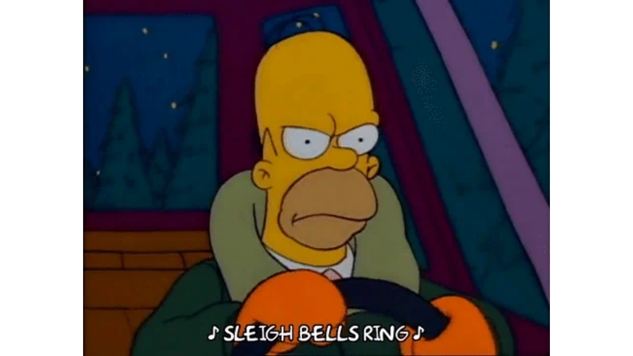

--- FILE ---
content_type: text/html
request_url: https://giphy.com/embed/3o6MbhwnrsDpXxOd3O
body_size: 2443
content:

<!DOCTYPE html>
<html>
    <head>
        <meta charset="utf-8" />
        <title>Season 1 GIF by The Simpsons - Find &amp; Share on GIPHY</title>
        
            <link rel="canonical" href="https://giphy.com/gifs/season-1-the-simpsons-1x1-3o6MbhwnrsDpXxOd3O" />
        
        <meta name="description" content="Discover &amp; share this Animated GIF with everyone you know. GIPHY is how you search, share, discover, and create GIFs." />
        <meta name="author" content="GIPHY" />
        <meta name="keywords" content="Animated GIFs, GIFs, Giphy" />
        <meta name="alexaVerifyID" content="HMyPJIK-pLEheM5ACWFf6xvnA2U" />
        <meta name="viewport" content="width=device-width, initial-scale=1" />
        <meta name="robots" content="noindex, noimageindex, noai, noimageai" />
        <meta property="og:url" content="https://media1.giphy.com/media/v1.Y2lkPWRkYTI0ZDUwbGU5cW5odGlrb3FqanZqd2Q5c291MWJwNnhjMXIxdnRkdzU0ejZicSZlcD12MV9pbnRlcm5hbF9naWZfYnlfaWQmY3Q9Zw/3o6MbhwnrsDpXxOd3O/giphy.gif" />
        <meta property="og:title" content="Season 1 GIF by The Simpsons - Find &amp; Share on GIPHY" />
        <meta property="og:description" content="Discover &amp; share this Animated GIF with everyone you know. GIPHY is how you search, share, discover, and create GIFs." />
        <meta property="og:type" content="video.other" />
        <meta property="og:image" content="https://media1.giphy.com/media/v1.Y2lkPWRkYTI0ZDUwbGU5cW5odGlrb3FqanZqd2Q5c291MWJwNnhjMXIxdnRkdzU0ejZicSZlcD12MV9pbnRlcm5hbF9naWZfYnlfaWQmY3Q9Zw/3o6MbhwnrsDpXxOd3O/200.gif" />
        <meta property="og:site_name" content="GIPHY" />
        <meta property="fb:app_id" content="406655189415060" />
        <meta name="twitter:card" value="player" />
        <meta name="twitter:title" value="Season 1 GIF by The Simpsons - Find &amp; Share on GIPHY" />
        <meta name="twitter:description" value="Discover &amp; share this Animated GIF with everyone you know. GIPHY is how you search, share, discover, and create GIFs." />
        <meta name="twitter:image" value="https://media1.giphy.com/media/v1.Y2lkPWRkYTI0ZDUwbGU5cW5odGlrb3FqanZqd2Q5c291MWJwNnhjMXIxdnRkdzU0ejZicSZlcD12MV9pbnRlcm5hbF9naWZfYnlfaWQmY3Q9Zw/3o6MbhwnrsDpXxOd3O/giphy_s.gif" />
        <meta name="twitter:site" value="@giphy" />
        <style type="text/css">
            html,
            body {
                height: 100%;
            }

            body {
                margin: 0;
                padding: 0;
            }

            .embed {
                background: no-repeat url('https://media1.giphy.com/media/v1.Y2lkPWRkYTI0ZDUwbGU5cW5odGlrb3FqanZqd2Q5c291MWJwNnhjMXIxdnRkdzU0ejZicSZlcD12MV9pbnRlcm5hbF9naWZfYnlfaWQmY3Q9Zw/3o6MbhwnrsDpXxOd3O/200w_s.gif') center center;
                background-size: contain;
                height: 100%;
                width: 100%;
            }
        </style>
    </head>
    <!-- Google Tag Manager -->
    <script>
        ;(function (w, d, s, l, i) {
            w[l] = w[l] || []
            w[l].push({ 'gtm.start': new Date().getTime(), event: 'gtm.js' })
            var f = d.getElementsByTagName(s)[0],
                j = d.createElement(s),
                dl = l != 'dataLayer' ? '&l=' + l : ''
            j.async = true
            j.src = 'https://www.googletagmanager.com/gtm.js?id=' + i + dl
            f.parentNode.insertBefore(j, f)
        })(window, document, 'script', 'dataLayer', 'GTM-WJSSCWX')
    </script>
    <!-- End Google Tag Manager -->

    <script async src="https://www.googletagmanager.com/gtag/js?id=G-VNYPEBL4PG"></script>

    <body>
        <!-- Google Tag Manager (noscript) -->
        <noscript
            ><iframe
                src="https://www.googletagmanager.com/ns.html?id=GTM-WJSSCWX"
                height="0"
                width="0"
                style="display: none; visibility: hidden"
            ></iframe
        ></noscript>
        <!-- End Google Tag Manager (noscript) -->

        <div class="embed"></div>
        <script>
            window.GIPHY_FE_EMBED_KEY = 'eDs1NYmCVgdHvI1x0nitWd5ClhDWMpRE'
            window.GIPHY_API_URL = 'https://api.giphy.com/v1/'
            window.GIPHY_PINGBACK_URL = 'https://pingback.giphy.com'
        </script>
        <script src="/static/dist/runtime.a9eab25a.bundle.js"></script> <script src="/static/dist/gifEmbed.80980e8d.bundle.js"></script>
        <script>
            var Giphy = Giphy || {};
            if (Giphy.renderGifEmbed) {
                Giphy.renderGifEmbed(document.querySelector('.embed'), {
                    gif: {"id": "3o6MbhwnrsDpXxOd3O", "title": "Season 1 GIF by The Simpsons", "images": {"looping": {"mp4": "https://media1.giphy.com/media/v1.Y2lkPWRkYTI0ZDUwbGU5cW5odGlrb3FqanZqd2Q5c291MWJwNnhjMXIxdnRkdzU0ejZicSZlcD12MV9pbnRlcm5hbF9naWZfYnlfaWQmY3Q9Zw/3o6MbhwnrsDpXxOd3O/giphy-loop.mp4", "mp4_size": 1919294}, "source": {"url": "https://media1.giphy.com/media/v1.Y2lkPWRkYTI0ZDUwbGU5cW5odGlrb3FqanZqd2Q5c291MWJwNnhjMXIxdnRkdzU0ejZicSZlcD12MV9pbnRlcm5hbF9naWZfYnlfaWQmY3Q9Zw/3o6MbhwnrsDpXxOd3O/source.gif", "width": 480, "height": 366, "size": 1722730}, "downsized": {"url": "https://media1.giphy.com/media/v1.Y2lkPWRkYTI0ZDUwbGU5cW5odGlrb3FqanZqd2Q5c291MWJwNnhjMXIxdnRkdzU0ejZicSZlcD12MV9pbnRlcm5hbF9naWZfYnlfaWQmY3Q9Zw/3o6MbhwnrsDpXxOd3O/giphy.gif", "width": 480, "height": 366, "size": 1180473}, "downsized_large": {"url": "https://media1.giphy.com/media/v1.Y2lkPWRkYTI0ZDUwbGU5cW5odGlrb3FqanZqd2Q5c291MWJwNnhjMXIxdnRkdzU0ejZicSZlcD12MV9pbnRlcm5hbF9naWZfYnlfaWQmY3Q9Zw/3o6MbhwnrsDpXxOd3O/giphy.gif", "width": 480, "height": 366, "size": 1180473}, "downsized_medium": {"url": "https://media1.giphy.com/media/v1.Y2lkPWRkYTI0ZDUwbGU5cW5odGlrb3FqanZqd2Q5c291MWJwNnhjMXIxdnRkdzU0ejZicSZlcD12MV9pbnRlcm5hbF9naWZfYnlfaWQmY3Q9Zw/3o6MbhwnrsDpXxOd3O/giphy.gif", "width": 480, "height": 366, "size": 1180473}, "downsized_small": {"width": 430, "height": 328, "mp4": "https://media1.giphy.com/media/v1.Y2lkPWRkYTI0ZDUwbGU5cW5odGlrb3FqanZqd2Q5c291MWJwNnhjMXIxdnRkdzU0ejZicSZlcD12MV9pbnRlcm5hbF9naWZfYnlfaWQmY3Q9Zw/3o6MbhwnrsDpXxOd3O/giphy-downsized-small.mp4", "mp4_size": 71140}, "downsized_still": {"url": "https://media1.giphy.com/media/v1.Y2lkPWRkYTI0ZDUwbGU5cW5odGlrb3FqanZqd2Q5c291MWJwNnhjMXIxdnRkdzU0ejZicSZlcD12MV9pbnRlcm5hbF9naWZfYnlfaWQmY3Q9Zw/3o6MbhwnrsDpXxOd3O/giphy_s.gif", "width": 480, "height": 366, "size": 1180473}, "fixed_height": {"url": "https://media1.giphy.com/media/v1.Y2lkPWRkYTI0ZDUwbGU5cW5odGlrb3FqanZqd2Q5c291MWJwNnhjMXIxdnRkdzU0ejZicSZlcD12MV9pbnRlcm5hbF9naWZfYnlfaWQmY3Q9Zw/3o6MbhwnrsDpXxOd3O/200.gif", "width": 262, "height": 200, "size": 331697, "mp4": "https://media1.giphy.com/media/v1.Y2lkPWRkYTI0ZDUwbGU5cW5odGlrb3FqanZqd2Q5c291MWJwNnhjMXIxdnRkdzU0ejZicSZlcD12MV9pbnRlcm5hbF9naWZfYnlfaWQmY3Q9Zw/3o6MbhwnrsDpXxOd3O/200.mp4", "mp4_size": 66630, "webp": "https://media1.giphy.com/media/v1.Y2lkPWRkYTI0ZDUwbGU5cW5odGlrb3FqanZqd2Q5c291MWJwNnhjMXIxdnRkdzU0ejZicSZlcD12MV9pbnRlcm5hbF9naWZfYnlfaWQmY3Q9Zw/3o6MbhwnrsDpXxOd3O/200.webp", "webp_size": 177244}, "fixed_height_downsampled": {"url": "https://media1.giphy.com/media/v1.Y2lkPWRkYTI0ZDUwbGU5cW5odGlrb3FqanZqd2Q5c291MWJwNnhjMXIxdnRkdzU0ejZicSZlcD12MV9pbnRlcm5hbF9naWZfYnlfaWQmY3Q9Zw/3o6MbhwnrsDpXxOd3O/200_d.gif", "width": 262, "height": 200, "size": 100433, "webp": "https://media1.giphy.com/media/v1.Y2lkPWRkYTI0ZDUwbGU5cW5odGlrb3FqanZqd2Q5c291MWJwNnhjMXIxdnRkdzU0ejZicSZlcD12MV9pbnRlcm5hbF9naWZfYnlfaWQmY3Q9Zw/3o6MbhwnrsDpXxOd3O/200_d.webp", "webp_size": 55968}, "fixed_height_small": {"url": "https://media1.giphy.com/media/v1.Y2lkPWRkYTI0ZDUwbGU5cW5odGlrb3FqanZqd2Q5c291MWJwNnhjMXIxdnRkdzU0ejZicSZlcD12MV9pbnRlcm5hbF9naWZfYnlfaWQmY3Q9Zw/3o6MbhwnrsDpXxOd3O/100.gif", "width": 131, "height": 100, "size": 123156, "mp4": "https://media1.giphy.com/media/v1.Y2lkPWRkYTI0ZDUwbGU5cW5odGlrb3FqanZqd2Q5c291MWJwNnhjMXIxdnRkdzU0ejZicSZlcD12MV9pbnRlcm5hbF9naWZfYnlfaWQmY3Q9Zw/3o6MbhwnrsDpXxOd3O/100.mp4", "mp4_size": 25083, "webp": "https://media1.giphy.com/media/v1.Y2lkPWRkYTI0ZDUwbGU5cW5odGlrb3FqanZqd2Q5c291MWJwNnhjMXIxdnRkdzU0ejZicSZlcD12MV9pbnRlcm5hbF9naWZfYnlfaWQmY3Q9Zw/3o6MbhwnrsDpXxOd3O/100.webp", "webp_size": 76472}, "fixed_height_small_still": {"url": "https://media1.giphy.com/media/v1.Y2lkPWRkYTI0ZDUwbGU5cW5odGlrb3FqanZqd2Q5c291MWJwNnhjMXIxdnRkdzU0ejZicSZlcD12MV9pbnRlcm5hbF9naWZfYnlfaWQmY3Q9Zw/3o6MbhwnrsDpXxOd3O/100_s.gif", "width": 131, "height": 100, "size": 5648}, "fixed_height_still": {"url": "https://media1.giphy.com/media/v1.Y2lkPWRkYTI0ZDUwbGU5cW5odGlrb3FqanZqd2Q5c291MWJwNnhjMXIxdnRkdzU0ejZicSZlcD12MV9pbnRlcm5hbF9naWZfYnlfaWQmY3Q9Zw/3o6MbhwnrsDpXxOd3O/200_s.gif", "width": 262, "height": 200, "size": 14245}, "fixed_width": {"url": "https://media1.giphy.com/media/v1.Y2lkPWRkYTI0ZDUwbGU5cW5odGlrb3FqanZqd2Q5c291MWJwNnhjMXIxdnRkdzU0ejZicSZlcD12MV9pbnRlcm5hbF9naWZfYnlfaWQmY3Q9Zw/3o6MbhwnrsDpXxOd3O/200w.gif", "width": 200, "height": 153, "size": 292687, "mp4": "https://media1.giphy.com/media/v1.Y2lkPWRkYTI0ZDUwbGU5cW5odGlrb3FqanZqd2Q5c291MWJwNnhjMXIxdnRkdzU0ejZicSZlcD12MV9pbnRlcm5hbF9naWZfYnlfaWQmY3Q9Zw/3o6MbhwnrsDpXxOd3O/200w.mp4", "mp4_size": 44487, "webp": "https://media1.giphy.com/media/v1.Y2lkPWRkYTI0ZDUwbGU5cW5odGlrb3FqanZqd2Q5c291MWJwNnhjMXIxdnRkdzU0ejZicSZlcD12MV9pbnRlcm5hbF9naWZfYnlfaWQmY3Q9Zw/3o6MbhwnrsDpXxOd3O/200w.webp", "webp_size": 126854}, "fixed_width_downsampled": {"url": "https://media1.giphy.com/media/v1.Y2lkPWRkYTI0ZDUwbGU5cW5odGlrb3FqanZqd2Q5c291MWJwNnhjMXIxdnRkdzU0ejZicSZlcD12MV9pbnRlcm5hbF9naWZfYnlfaWQmY3Q9Zw/3o6MbhwnrsDpXxOd3O/200w_d.gif", "width": 200, "height": 153, "size": 91948, "webp": "https://media1.giphy.com/media/v1.Y2lkPWRkYTI0ZDUwbGU5cW5odGlrb3FqanZqd2Q5c291MWJwNnhjMXIxdnRkdzU0ejZicSZlcD12MV9pbnRlcm5hbF9naWZfYnlfaWQmY3Q9Zw/3o6MbhwnrsDpXxOd3O/200w_d.webp", "webp_size": 39852}, "fixed_width_small": {"url": "https://media1.giphy.com/media/v1.Y2lkPWRkYTI0ZDUwbGU5cW5odGlrb3FqanZqd2Q5c291MWJwNnhjMXIxdnRkdzU0ejZicSZlcD12MV9pbnRlcm5hbF9naWZfYnlfaWQmY3Q9Zw/3o6MbhwnrsDpXxOd3O/100w.gif", "width": 100, "height": 77, "size": 82077, "mp4": "https://media1.giphy.com/media/v1.Y2lkPWRkYTI0ZDUwbGU5cW5odGlrb3FqanZqd2Q5c291MWJwNnhjMXIxdnRkdzU0ejZicSZlcD12MV9pbnRlcm5hbF9naWZfYnlfaWQmY3Q9Zw/3o6MbhwnrsDpXxOd3O/100w.mp4", "mp4_size": 16321, "webp": "https://media1.giphy.com/media/v1.Y2lkPWRkYTI0ZDUwbGU5cW5odGlrb3FqanZqd2Q5c291MWJwNnhjMXIxdnRkdzU0ejZicSZlcD12MV9pbnRlcm5hbF9naWZfYnlfaWQmY3Q9Zw/3o6MbhwnrsDpXxOd3O/100w.webp", "webp_size": 52052}, "fixed_width_small_still": {"url": "https://media1.giphy.com/media/v1.Y2lkPWRkYTI0ZDUwbGU5cW5odGlrb3FqanZqd2Q5c291MWJwNnhjMXIxdnRkdzU0ejZicSZlcD12MV9pbnRlcm5hbF9naWZfYnlfaWQmY3Q9Zw/3o6MbhwnrsDpXxOd3O/100w_s.gif", "width": 100, "height": 77, "size": 4147}, "fixed_width_still": {"url": "https://media1.giphy.com/media/v1.Y2lkPWRkYTI0ZDUwbGU5cW5odGlrb3FqanZqd2Q5c291MWJwNnhjMXIxdnRkdzU0ejZicSZlcD12MV9pbnRlcm5hbF9naWZfYnlfaWQmY3Q9Zw/3o6MbhwnrsDpXxOd3O/200w_s.gif", "width": 200, "height": 153, "size": 12482}, "original": {"url": "https://media1.giphy.com/media/v1.Y2lkPWRkYTI0ZDUwbGU5cW5odGlrb3FqanZqd2Q5c291MWJwNnhjMXIxdnRkdzU0ejZicSZlcD12MV9pbnRlcm5hbF9naWZfYnlfaWQmY3Q9Zw/3o6MbhwnrsDpXxOd3O/giphy.gif", "width": 480, "height": 366, "size": 1180473, "frames": 25, "hash": "998b6389ff8e7f966860cb15b822c61c", "mp4": "https://media1.giphy.com/media/v1.Y2lkPWRkYTI0ZDUwbGU5cW5odGlrb3FqanZqd2Q5c291MWJwNnhjMXIxdnRkdzU0ejZicSZlcD12MV9pbnRlcm5hbF9naWZfYnlfaWQmY3Q9Zw/3o6MbhwnrsDpXxOd3O/giphy.mp4", "mp4_size": 216765, "webp": "https://media1.giphy.com/media/v1.Y2lkPWRkYTI0ZDUwbGU5cW5odGlrb3FqanZqd2Q5c291MWJwNnhjMXIxdnRkdzU0ejZicSZlcD12MV9pbnRlcm5hbF9naWZfYnlfaWQmY3Q9Zw/3o6MbhwnrsDpXxOd3O/giphy.webp", "webp_size": 377444}, "original_mp4": {"width": 480, "height": 366, "mp4": "https://media1.giphy.com/media/v1.Y2lkPWRkYTI0ZDUwbGU5cW5odGlrb3FqanZqd2Q5c291MWJwNnhjMXIxdnRkdzU0ejZicSZlcD12MV9pbnRlcm5hbF9naWZfYnlfaWQmY3Q9Zw/3o6MbhwnrsDpXxOd3O/giphy.mp4", "mp4_size": 216765}, "original_still": {"url": "https://media1.giphy.com/media/v1.Y2lkPWRkYTI0ZDUwbGU5cW5odGlrb3FqanZqd2Q5c291MWJwNnhjMXIxdnRkdzU0ejZicSZlcD12MV9pbnRlcm5hbF9naWZfYnlfaWQmY3Q9Zw/3o6MbhwnrsDpXxOd3O/giphy_s.gif", "width": 480, "height": 366, "size": 80505}, "preview": {"width": 228, "height": 174, "mp4": "https://media1.giphy.com/media/v1.Y2lkPWRkYTI0ZDUwbGU5cW5odGlrb3FqanZqd2Q5c291MWJwNnhjMXIxdnRkdzU0ejZicSZlcD12MV9pbnRlcm5hbF9naWZfYnlfaWQmY3Q9Zw/3o6MbhwnrsDpXxOd3O/giphy-preview.mp4", "mp4_size": 27860}, "preview_gif": {"url": "https://media1.giphy.com/media/v1.Y2lkPWRkYTI0ZDUwbGU5cW5odGlrb3FqanZqd2Q5c291MWJwNnhjMXIxdnRkdzU0ejZicSZlcD12MV9pbnRlcm5hbF9naWZfYnlfaWQmY3Q9Zw/3o6MbhwnrsDpXxOd3O/giphy-preview.gif", "width": 93, "height": 71, "size": 49304}, "preview_webp": {"url": "https://media1.giphy.com/media/v1.Y2lkPWRkYTI0ZDUwbGU5cW5odGlrb3FqanZqd2Q5c291MWJwNnhjMXIxdnRkdzU0ejZicSZlcD12MV9pbnRlcm5hbF9naWZfYnlfaWQmY3Q9Zw/3o6MbhwnrsDpXxOd3O/giphy-preview.webp", "width": 194, "height": 148, "size": 49586}}, "is_video": false, "tags": [], "cta": {"text": "", "link": ""}, "featured_tags": [], "embed_url": "https://giphy.com/embed/3o6MbhwnrsDpXxOd3O", "relative_url": "/gifs/season-1-the-simpsons-1x1-3o6MbhwnrsDpXxOd3O", "type": "gif", "index_id": 10649869, "slug": "season-1-the-simpsons-1x1-3o6MbhwnrsDpXxOd3O", "url": "https://giphy.com/gifs/season-1-the-simpsons-1x1-3o6MbhwnrsDpXxOd3O", "short_url": null, "bitly_url": null, "username": "", "rating": "pg-13", "source_image_url": null, "source_post_url": "http://www.simpsonsworld.com", "source_content_url": null, "source_tld": "www.simpsonsworld.com", "source_domain": null, "source_caption": "\u00e2\u2122\u00aa SLEIGH BELLS RING \u00e2\u2122\u00aa", "source_body": null, "has_attribution": false, "is_hidden": false, "is_removed": false, "is_community": false, "is_anonymous": false, "is_featured": false, "is_realtime": false, "is_indexable": null, "is_sticker": false, "is_preserve_size": null, "is_trending": false, "gps_no_trend": false, "create_datetime": null, "update_datetime": null, "trending_datetime": null, "external_media": null, "import_type": null, "user": null, "alt_text": ""},
                    autoPlay: "",
                    hideVideo: false,
                    isTwitter: false,
                    trackingQueryString: 'utm_source=iframe&utm_medium=embed&utm_campaign=Embeds&utm_term='
                })
            }
        </script>
    </body>
</html>
